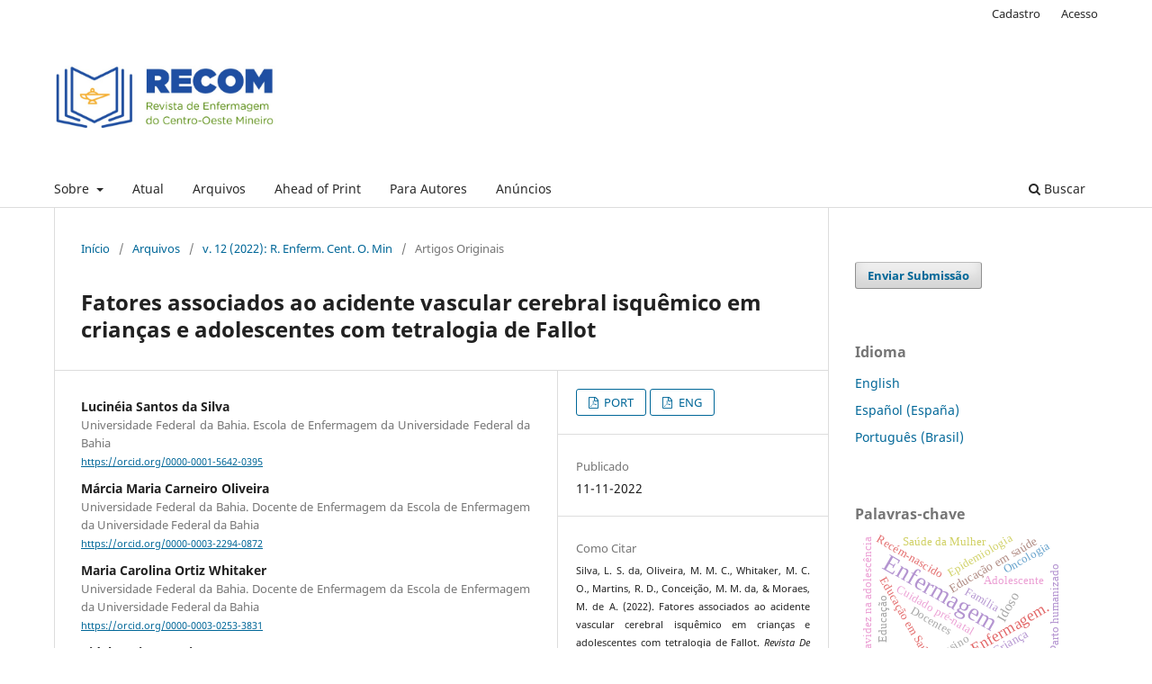

--- FILE ---
content_type: text/html; charset=utf-8
request_url: http://seer.ufsj.edu.br/recom/article/view/4509
body_size: 9570
content:
<!DOCTYPE html>
<html lang="pt-BR" xml:lang="pt-BR">
<head>
	<meta charset="utf-8">
	<meta name="viewport" content="width=device-width, initial-scale=1.0">
	<title>
		Fatores associados ao acidente vascular cerebral isquêmico em crianças e adolescentes com tetralogia de Fallot
							| Revista de Enfermagem do Centro-Oeste Mineiro
			</title>

	
<link rel="icon" href="http://seer.ufsj.edu.br/public/journals/1/favicon_pt_BR.png">
<meta name="generator" content="Open Journal Systems 3.3.0.11">
<meta name="gs_meta_revision" content="1.1"/>
<meta name="citation_journal_title" content="Revista de Enfermagem do Centro-Oeste Mineiro"/>
<meta name="citation_journal_abbrev" content="R. Enferm. Cent. O. Min."/>
<meta name="citation_issn" content="2236-6091"/> 
<meta name="citation_author" content="Lucinéia Santos da Silva"/>
<meta name="citation_author_institution" content="Universidade Federal da Bahia. Escola de Enfermagem da Universidade Federal da Bahia"/>
<meta name="citation_author" content="Márcia Maria Carneiro Oliveira"/>
<meta name="citation_author_institution" content="Universidade Federal da Bahia. Docente de Enfermagem da Escola de Enfermagem da Universidade Federal da Bahia"/>
<meta name="citation_author" content="Maria Carolina Ortiz Whitaker"/>
<meta name="citation_author_institution" content="Universidade Federal da Bahia. Docente de Enfermagem da Escola de Enfermagem da Universidade Federal da Bahia"/>
<meta name="citation_author" content="Ridalva Dias Martins"/>
<meta name="citation_author_institution" content="Universidade Federal da Bahia. Docente de Enfermagem da Escola de Enfermagem da Universidade Federal da Bahia"/>
<meta name="citation_author" content="Marimeire Morais da Conceição"/>
<meta name="citation_author_institution" content="Universidade Federal da Bahia. Escola de Enfermagem da Universidade Federal da Bahia"/>
<meta name="citation_author" content="Mariana de Almeida Moraes"/>
<meta name="citation_author_institution" content="Universidade Federal da Bahia. Docente de Enfermagem da Escola de Enfermagem da Universidade Federal da Bahia"/>
<meta name="citation_title" content="Fatores associados ao acidente vascular cerebral isquêmico em crianças e adolescentes com tetralogia de Fallot"/>
<meta name="citation_language" content="pt"/>
<meta name="citation_date" content="2022/11/11"/>
<meta name="citation_volume" content="12"/>
<meta name="citation_doi" content="10.19175/recom.v12i0.4509"/>
<meta name="citation_abstract_html_url" content="http://seer.ufsj.edu.br/recom/article/view/4509"/>
<meta name="citation_keywords" xml:lang="pt" content="Acidente Vascular Cerebral"/>
<meta name="citation_keywords" xml:lang="pt" content="Tetralogia de Fallot"/>
<meta name="citation_keywords" xml:lang="pt" content="Criança"/>
<meta name="citation_keywords" xml:lang="pt" content="Adolescente"/>
<meta name="citation_keywords" xml:lang="pt" content="Cardiopatias Congênitas"/>
<meta name="citation_pdf_url" content="http://seer.ufsj.edu.br/recom/article/download/4509/2904"/>
<meta name="citation_pdf_url" content="http://seer.ufsj.edu.br/recom/article/download/4509/2905"/>
<link rel="schema.DC" href="http://purl.org/dc/elements/1.1/" />
<meta name="DC.Creator.PersonalName" content="Lucinéia Santos da Silva"/>
<meta name="DC.Creator.PersonalName" content="Márcia Maria Carneiro Oliveira"/>
<meta name="DC.Creator.PersonalName" content="Maria Carolina Ortiz Whitaker"/>
<meta name="DC.Creator.PersonalName" content="Ridalva Dias Martins"/>
<meta name="DC.Creator.PersonalName" content="Marimeire Morais da Conceição"/>
<meta name="DC.Creator.PersonalName" content="Mariana de Almeida Moraes"/>
<meta name="DC.Date.created" scheme="ISO8601" content="2022-11-11"/>
<meta name="DC.Date.dateSubmitted" scheme="ISO8601" content="2021-09-28"/>
<meta name="DC.Date.issued" scheme="ISO8601" content="2022-03-28"/>
<meta name="DC.Date.modified" scheme="ISO8601" content="2022-11-18"/>
<meta name="DC.Description" xml:lang="en" content="Objective: to verify the factors associated with ischemic stroke in children and adolescents with tetralogy of Fallot. Method: a cross-sectional study, carried out with analysis of electronic medical records of children and adolescents with tetralogy of Fallot followed up in an outpatient clinic specialized in pediatric cardiology in northeastern Brazil. The data was processed in SPSS 21.0. Chi-square and/or Fisher's exact test were used for association measures (p≤0.05). Results: of the 104 electronic medical records analyzed, ischemic stroke in the bivariate analysis was associated with hypothyroidism, thrombophilia, polycythemia, endocarditis, cardiac arrest, acute renal failure and heart failure. In the final multivariate analysis model, thrombophilia (p=0.011), polycythemia (p&amp;lt;0.001) and cardiac arrest (p=0.005) were predictors of ischemic stroke. Conclusion: thrombophilia, polycythemia, and cardiac arrest were associated with ischemic stroke in children and adolescents with tetralogy of Fallot."/>
<meta name="DC.Description" xml:lang="pt" content="Objetivo: verificar os fatores associados ao acidente vascular cerebral isquêmico em crianças e adolescentes com tetralogia de Fallot. Método: estudo transversal, realizado com análise dos prontuários eletrônicos de crianças e adolescentes com tetralogia de Fallot acompanhados em um ambulatório especializado em cardiologia pediátrica no nordeste brasileiro. Os dados foram processados no SPSS 21.0. Aplicou-se Teste Qui-quadrado e/ou Exato de Fisher para medidas de associação (p≤0,05). Resultados: dos 104 prontuários eletrônicos analisados, o acidente vascular cerebral isquêmico na análise bivariada foi associado com hipotireoidismo, trombofilia, policitemia, endocardite, parada cardiorrespiratória, insuficiência renal aguda e insuficiência cardíaca. No modelo final da análise multivariada, foram preditores de acidente vascular cerebral isquêmico a trombofilia (p=0,011), policitemia (p&amp;lt;0,001) e parada cardiorrespiratória (p=0,005). Conclusão: trombofilia, policitemia e a parada cardiorrespiratória foram associados ao acidente vascular cerebral isquêmico em crianças e adolescentes com tetralogia de Fallot."/>
<meta name="DC.Format" scheme="IMT" content="application/pdf"/>
<meta name="DC.Format" scheme="IMT" content="application/pdf"/>
<meta name="DC.Identifier" content="4509"/>
<meta name="DC.Identifier.DOI" content="10.19175/recom.v12i0.4509"/>
<meta name="DC.Identifier.URI" content="http://seer.ufsj.edu.br/recom/article/view/4509"/>
<meta name="DC.Language" scheme="ISO639-1" content="pt"/>
<meta name="DC.Rights" content="Copyright (c) 2022 Revista de Enfermagem do Centro-Oeste Mineiro"/>
<meta name="DC.Rights" content=""/>
<meta name="DC.Source" content="Revista de Enfermagem do Centro-Oeste Mineiro"/>
<meta name="DC.Source.ISSN" content="2236-6091"/>
<meta name="DC.Source.Volume" content="12"/>
<meta name="DC.Source.URI" content="http://seer.ufsj.edu.br/recom"/>
<meta name="DC.Subject" xml:lang="pt" content="Acidente Vascular Cerebral"/>
<meta name="DC.Subject" xml:lang="pt" content="Tetralogia de Fallot"/>
<meta name="DC.Subject" xml:lang="pt" content="Criança"/>
<meta name="DC.Subject" xml:lang="pt" content="Adolescente"/>
<meta name="DC.Subject" xml:lang="pt" content="Cardiopatias Congênitas"/>
<meta name="DC.Title" content="Fatores associados ao acidente vascular cerebral isquêmico em crianças e adolescentes com tetralogia de Fallot"/>
<meta name="DC.Title.Alternative" xml:lang="en" content="Factors associated with ischemic stroke in children and adolescents with tetralogy of Fallot"/>
<meta name="DC.Type" content="Text.Serial.Journal"/>
<meta name="DC.Type" xml:lang="pt" content="Método quantitativo; Estudo transversal"/>
<meta name="DC.Type.articleType" content="Artigos Originais"/>
<link rel="alternate" type="application/atom+xml" href="http://seer.ufsj.edu.br/recom/gateway/plugin/AnnouncementFeedGatewayPlugin/atom">
<link rel="alternate" type="application/rdf+xml" href="http://seer.ufsj.edu.br/recom/gateway/plugin/AnnouncementFeedGatewayPlugin/rss">
<link rel="alternate" type="application/rss+xml" href="http://seer.ufsj.edu.br/recom/gateway/plugin/AnnouncementFeedGatewayPlugin/rss2">
	<link rel="stylesheet" href="http://seer.ufsj.edu.br/recom/$$$call$$$/page/page/css?name=stylesheet" type="text/css" /><link rel="stylesheet" href="http://seer.ufsj.edu.br/recom/$$$call$$$/page/page/css?name=font" type="text/css" /><link rel="stylesheet" href="http://seer.ufsj.edu.br/lib/pkp/styles/fontawesome/fontawesome.css?v=3.3.0.11" type="text/css" /><style type="text/css">.pkp_structure_head { background: center / cover no-repeat url("http://seer.ufsj.edu.br/public/journals/1/");}</style><link rel="stylesheet" href="http://seer.ufsj.edu.br/public/journals/1/styleSheet.css?d=2022-08-29+18%3A43%3A19" type="text/css" />
</head>
<body class="pkp_page_article pkp_op_view has_site_logo" dir="ltr">

	<div class="pkp_structure_page">

				<header class="pkp_structure_head" id="headerNavigationContainer" role="banner">
						 <nav class="cmp_skip_to_content" aria-label="Ir para os links de conteúdo">
	<a href="#pkp_content_main">Ir para o conteúdo principal</a>
	<a href="#siteNav">Ir para o menu de navegação principal</a>
		<a href="#pkp_content_footer">Ir para o rodapé</a>
</nav>

			<div class="pkp_head_wrapper">

				<div class="pkp_site_name_wrapper">
					<button class="pkp_site_nav_toggle">
						<span>Open Menu</span>
					</button>
										<div class="pkp_site_name">
																<a href="						http://seer.ufsj.edu.br/recom/index
					" class="is_img">
							<img src="http://seer.ufsj.edu.br/public/journals/1/pageHeaderLogoImage_pt_BR.png" width="765" height="404" alt="Revista de Enfermagem do Centro Oeste Mineiro (RECOM)" />
						</a>
										</div>
				</div>

				
				<nav class="pkp_site_nav_menu" aria-label="Navegação no Site">
					<a id="siteNav"></a>
					<div class="pkp_navigation_primary_row">
						<div class="pkp_navigation_primary_wrapper">
																				<ul id="navigationPrimary" class="pkp_navigation_primary pkp_nav_list">
								<li class="">
				<a href="http://seer.ufsj.edu.br/recom/about">
					Sobre
				</a>
									<ul>
																					<li class="">
									<a href="http://seer.ufsj.edu.br/recom/about">
										Sobre a Revista
									</a>
								</li>
																												<li class="">
									<a href="http://seer.ufsj.edu.br/recom/about/editorialTeam">
										Equipe Editorial
									</a>
								</li>
																												<li class="">
									<a href="http://seer.ufsj.edu.br/recom/politica-editorial">
										Política Editorial
									</a>
								</li>
																												<li class="">
									<a href="http://seer.ufsj.edu.br/recom/about/contact">
										Contato
									</a>
								</li>
																		</ul>
							</li>
								<li class="">
				<a href="http://seer.ufsj.edu.br/recom/issue/current">
					Atual
				</a>
							</li>
								<li class="">
				<a href="http://seer.ufsj.edu.br/recom/issue/archive">
					Arquivos
				</a>
							</li>
								<li class="">
				<a href="https://seer.ufsj.edu.br/recom/issue/view/ahead">
					Ahead of Print
				</a>
							</li>
								<li class="">
				<a href="http://seer.ufsj.edu.br/recom/about/submissions">
					Para Autores
				</a>
							</li>
								<li class="">
				<a href="http://seer.ufsj.edu.br/recom/announcement">
					Anúncios
				</a>
							</li>
			</ul>

				

																						<div class="pkp_navigation_search_wrapper">
									<a href="http://seer.ufsj.edu.br/recom/search" class="pkp_search pkp_search_desktop">
										<span class="fa fa-search" aria-hidden="true"></span>
										Buscar
									</a>
								</div>
													</div>
					</div>
					<div class="pkp_navigation_user_wrapper" id="navigationUserWrapper">
							<ul id="navigationUser" class="pkp_navigation_user pkp_nav_list">
								<li class="profile">
				<a href="http://seer.ufsj.edu.br/recom/user/register">
					Cadastro
				</a>
							</li>
								<li class="profile">
				<a href="http://seer.ufsj.edu.br/recom/login">
					Acesso
				</a>
							</li>
										</ul>

					</div>
				</nav>
			</div><!-- .pkp_head_wrapper -->
		</header><!-- .pkp_structure_head -->

						<div class="pkp_structure_content has_sidebar">
			<div class="pkp_structure_main" role="main">
				<a id="pkp_content_main"></a>

<div class="page page_article">
			<nav class="cmp_breadcrumbs" role="navigation" aria-label="Você está aqui:">
	<ol>
		<li>
			<a href="http://seer.ufsj.edu.br/recom/index">
				Início
			</a>
			<span class="separator">/</span>
		</li>
		<li>
			<a href="http://seer.ufsj.edu.br/recom/issue/archive">
				Arquivos
			</a>
			<span class="separator">/</span>
		</li>
					<li>
				<a href="http://seer.ufsj.edu.br/recom/issue/view/191">
					v. 12 (2022): R. Enferm. Cent. O. Min
				</a>
				<span class="separator">/</span>
			</li>
				<li class="current" aria-current="page">
			<span aria-current="page">
									Artigos Originais
							</span>
		</li>
	</ol>
</nav>
	
		  	 <article class="obj_article_details">

		
	<h1 class="page_title">
		Fatores associados ao acidente vascular cerebral isquêmico em crianças e adolescentes com tetralogia de Fallot
	</h1>

	
	<div class="row">
		<div class="main_entry">

							<section class="item authors">
					<h2 class="pkp_screen_reader">Autores</h2>
					<ul class="authors">
											<li>
							<span class="name">
								Lucinéia Santos da Silva
							</span>
															<span class="affiliation">
									Universidade Federal da Bahia. Escola de Enfermagem da Universidade Federal da Bahia
																	</span>
																						<span class="orcid">
									
									<a href="https://orcid.org/0000-0001-5642-0395" target="_blank">
										https://orcid.org/0000-0001-5642-0395
									</a>
								</span>
													</li>
											<li>
							<span class="name">
								Márcia Maria Carneiro Oliveira
							</span>
															<span class="affiliation">
									Universidade Federal da Bahia. Docente de Enfermagem da Escola de Enfermagem da Universidade Federal da Bahia
																	</span>
																						<span class="orcid">
									
									<a href="https://orcid.org/0000-0003-2294-0872" target="_blank">
										https://orcid.org/0000-0003-2294-0872
									</a>
								</span>
													</li>
											<li>
							<span class="name">
								Maria Carolina Ortiz Whitaker
							</span>
															<span class="affiliation">
									Universidade Federal da Bahia. Docente de Enfermagem da Escola de Enfermagem da Universidade Federal da Bahia
																	</span>
																						<span class="orcid">
									
									<a href="https://orcid.org/0000-0003-0253-3831" target="_blank">
										https://orcid.org/0000-0003-0253-3831
									</a>
								</span>
													</li>
											<li>
							<span class="name">
								Ridalva Dias Martins
							</span>
															<span class="affiliation">
									Universidade Federal da Bahia. Docente de Enfermagem da Escola de Enfermagem da Universidade Federal da Bahia
																	</span>
																						<span class="orcid">
									
									<a href="https://orcid.org/0000-0003-0295-9998" target="_blank">
										https://orcid.org/0000-0003-0295-9998
									</a>
								</span>
													</li>
											<li>
							<span class="name">
								Marimeire Morais da Conceição
							</span>
															<span class="affiliation">
									Universidade Federal da Bahia. Escola de Enfermagem da Universidade Federal da Bahia
																	</span>
																						<span class="orcid">
									
									<a href="https://orcid.org/0000-0002-5370-0209" target="_blank">
										https://orcid.org/0000-0002-5370-0209
									</a>
								</span>
													</li>
											<li>
							<span class="name">
								Mariana de Almeida Moraes
							</span>
															<span class="affiliation">
									Universidade Federal da Bahia. Docente de Enfermagem da Escola de Enfermagem da Universidade Federal da Bahia
																	</span>
																						<span class="orcid">
									
									<a href="https://orcid.org/0000-0002-0581-974X" target="_blank">
										https://orcid.org/0000-0002-0581-974X
									</a>
								</span>
													</li>
										</ul>
				</section>
			
																																					<section class="item doi">
						<h2 class="label">
														DOI:
						</h2>
						<span class="value">
							<a href="https://doi.org/10.19175/recom.v12i0.4509">
								https://doi.org/10.19175/recom.v12i0.4509
							</a>
						</span>
					</section>
							
									<section class="item keywords">
				<h2 class="label">
										Palavras-chave:
				</h2>
				<span class="value">
											Acidente Vascular Cerebral, 											Tetralogia de Fallot, 											Criança, 											Adolescente, 											Cardiopatias Congênitas									</span>
			</section>
			
										<section class="item abstract">
					<h2 class="label">Resumo</h2>
					<p><strong>Objet</strong><strong>ivo</strong>: verificar os fatores associados ao acidente vascular cerebral isquêmico em crianças e adolescentes com tetralogia de Fallot. <strong>Método</strong>: estudo transversal, realizado com análise dos prontuários eletrônicos de crianças e adolescentes com tetralogia de Fallot acompanhados em um ambulatório especializado em cardiologia pediátrica no nordeste brasileiro. Os dados foram processados no SPSS 21.0. Aplicou-se Teste Qui-quadrado e/ou Exato de Fisher para medidas de associação (p≤0,05). <strong>Resultados</strong>: dos 104 prontuários eletrônicos analisados, o acidente vascular cerebral isquêmico na análise bivariada foi associado com hipotireoidismo, trombofilia, policitemia, endocardite, parada cardiorrespiratória, insuficiência renal aguda e insuficiência cardíaca. No modelo final da análise multivariada, foram preditores de acidente vascular cerebral isquêmico a trombofilia (p=0,011), policitemia (p&lt;0,001) e parada cardiorrespiratória (p=0,005). <strong>Conclusão</strong>: trombofilia, policitemia e a parada cardiorrespiratória foram associados ao acidente vascular cerebral isquêmico em crianças e adolescentes com tetralogia de Fallot.</p>
				</section>
			
			<div class="item downloads_chart">
	<h3 class="label">
		Downloads
	</h3>
	<div class="value">
		<canvas class="usageStatsGraph" data-object-type="Submission" data-object-id="4509"></canvas>
		<div class="usageStatsUnavailable" data-object-type="Submission" data-object-id="4509">
			Não há dados estatísticos.
		</div>
	</div>
</div>


																																																																																																																<section class="item author_bios">
					<h2 class="label">
													Biografia do Autor
											</h2>
																		<section class="sub_item">
								<h3 class="label">
																																							Lucinéia Santos da Silva, <span class="affiliation">Universidade Federal da Bahia. Escola de Enfermagem da Universidade Federal da Bahia</span>
																	</h3>
								<div class="value">
									<p>Enfermeira. Mestra em Enfermagem e Saúde pelo Programa de Pós Graduação da Escola de Enfermagem da Universidade Federal da Bahia.</p>
								</div>
							</section>
																								<section class="sub_item">
								<h3 class="label">
																																							Márcia Maria Carneiro Oliveira, <span class="affiliation">Universidade Federal da Bahia. Docente de Enfermagem da Escola de Enfermagem da Universidade Federal da Bahia</span>
																	</h3>
								<div class="value">
									<p>Enfermeira. Doutora em Medicina e Saúde pela Universidade Federal da Bahia. Docente da Escola de Enfermagem da Universidade Federal da Bahia.</p>
								</div>
							</section>
																								<section class="sub_item">
								<h3 class="label">
																																							Maria Carolina Ortiz Whitaker, <span class="affiliation">Universidade Federal da Bahia. Docente de Enfermagem da Escola de Enfermagem da Universidade Federal da Bahia</span>
																	</h3>
								<div class="value">
									<p>Enfermeira. Doutora em Enfermagem Materno Infantil e Saúde Pública pela Escola de Enfermagem de Ribeirão Preto - USP. Docente da Escola de Enfermagem da Universidade Federal da Bahia</p>
								</div>
							</section>
																								<section class="sub_item">
								<h3 class="label">
																																							Ridalva Dias Martins, <span class="affiliation">Universidade Federal da Bahia. Docente de Enfermagem da Escola de Enfermagem da Universidade Federal da Bahia</span>
																	</h3>
								<div class="value">
									<p>Enfermeira. Pós Doutora em Saúde Coletiva pela Fundação Oswaldo Cruz-Bahia. Docente da Escola de Enfermagem da Universidade Federal da Bahia</p>
								</div>
							</section>
																								<section class="sub_item">
								<h3 class="label">
																																							Marimeire Morais da Conceição, <span class="affiliation">Universidade Federal da Bahia. Escola de Enfermagem da Universidade Federal da Bahia</span>
																	</h3>
								<div class="value">
									<p>Enfermeira. Doutoranda em Enfermagem e Saúde pela Escola de Enfermagem, Universidade Federal da Bahia.</p>
								</div>
							</section>
																								<section class="sub_item">
								<h3 class="label">
																																							Mariana de Almeida Moraes, <span class="affiliation">Universidade Federal da Bahia. Docente de Enfermagem da Escola de Enfermagem da Universidade Federal da Bahia</span>
																	</h3>
								<div class="value">
									<p>Enfermeira. Doutora em Enfermagem e Saúde pela Escola de Enfermagem da Universidade Federal da Bahia. Docente da Escola de Enfermagem da Universidade Federal da Bahia</p>
								</div>
							</section>
															</section>
			
						
		</div><!-- .main_entry -->

		<div class="entry_details">

						
										<div class="item galleys">
					<h2 class="pkp_screen_reader">
						Downloads
					</h2>
					<ul class="value galleys_links">
													<li>
								
	
							

<a class="obj_galley_link pdf" href="http://seer.ufsj.edu.br/recom/article/view/4509/2904">

		
	PORT

	</a>
							</li>
													<li>
								
	
							

<a class="obj_galley_link pdf" href="http://seer.ufsj.edu.br/recom/article/view/4509/2905">

		
	ENG

	</a>
							</li>
											</ul>
				</div>
						
						<div class="item published">
				<section class="sub_item">
					<h2 class="label">
						Publicado
					</h2>
					<div class="value">
																			<span>11-11-2022</span>
																	</div>
				</section>
							</div>
			
										<div class="item citation">
					<section class="sub_item citation_display">
						<h2 class="label">
							Como Citar
						</h2>
						<div class="value">
							<div id="citationOutput" role="region" aria-live="polite">
								<div class="csl-bib-body">
  <div class="csl-entry">Silva, L. S. da, Oliveira, M. M. C., Whitaker, M. C. O., Martins, R. D., Conceição, M. M. da, &#38; Moraes, M. de A. (2022). Fatores associados ao acidente vascular cerebral isquêmico em crianças e adolescentes com tetralogia de Fallot. <i>Revista De Enfermagem Do Centro-Oeste Mineiro</i>, <i>12</i>. https://doi.org/10.19175/recom.v12i0.4509</div>
</div>
							</div>
							<div class="citation_formats">
								<button class="cmp_button citation_formats_button" aria-controls="cslCitationFormats" aria-expanded="false" data-csl-dropdown="true">
									Fomatos de Citação
								</button>
								<div id="cslCitationFormats" class="citation_formats_list" aria-hidden="true">
									<ul class="citation_formats_styles">
																					<li>
												<a
													aria-controls="citationOutput"
													href="http://seer.ufsj.edu.br/recom/citationstylelanguage/get/acm-sig-proceedings?submissionId=4509&amp;publicationId=3763"
													data-load-citation
													data-json-href="http://seer.ufsj.edu.br/recom/citationstylelanguage/get/acm-sig-proceedings?submissionId=4509&amp;publicationId=3763&amp;return=json"
												>
													ACM
												</a>
											</li>
																					<li>
												<a
													aria-controls="citationOutput"
													href="http://seer.ufsj.edu.br/recom/citationstylelanguage/get/acs-nano?submissionId=4509&amp;publicationId=3763"
													data-load-citation
													data-json-href="http://seer.ufsj.edu.br/recom/citationstylelanguage/get/acs-nano?submissionId=4509&amp;publicationId=3763&amp;return=json"
												>
													ACS
												</a>
											</li>
																					<li>
												<a
													aria-controls="citationOutput"
													href="http://seer.ufsj.edu.br/recom/citationstylelanguage/get/apa?submissionId=4509&amp;publicationId=3763"
													data-load-citation
													data-json-href="http://seer.ufsj.edu.br/recom/citationstylelanguage/get/apa?submissionId=4509&amp;publicationId=3763&amp;return=json"
												>
													APA
												</a>
											</li>
																					<li>
												<a
													aria-controls="citationOutput"
													href="http://seer.ufsj.edu.br/recom/citationstylelanguage/get/associacao-brasileira-de-normas-tecnicas?submissionId=4509&amp;publicationId=3763"
													data-load-citation
													data-json-href="http://seer.ufsj.edu.br/recom/citationstylelanguage/get/associacao-brasileira-de-normas-tecnicas?submissionId=4509&amp;publicationId=3763&amp;return=json"
												>
													ABNT
												</a>
											</li>
																					<li>
												<a
													aria-controls="citationOutput"
													href="http://seer.ufsj.edu.br/recom/citationstylelanguage/get/chicago-author-date?submissionId=4509&amp;publicationId=3763"
													data-load-citation
													data-json-href="http://seer.ufsj.edu.br/recom/citationstylelanguage/get/chicago-author-date?submissionId=4509&amp;publicationId=3763&amp;return=json"
												>
													Chicago
												</a>
											</li>
																					<li>
												<a
													aria-controls="citationOutput"
													href="http://seer.ufsj.edu.br/recom/citationstylelanguage/get/harvard-cite-them-right?submissionId=4509&amp;publicationId=3763"
													data-load-citation
													data-json-href="http://seer.ufsj.edu.br/recom/citationstylelanguage/get/harvard-cite-them-right?submissionId=4509&amp;publicationId=3763&amp;return=json"
												>
													Harvard
												</a>
											</li>
																					<li>
												<a
													aria-controls="citationOutput"
													href="http://seer.ufsj.edu.br/recom/citationstylelanguage/get/ieee?submissionId=4509&amp;publicationId=3763"
													data-load-citation
													data-json-href="http://seer.ufsj.edu.br/recom/citationstylelanguage/get/ieee?submissionId=4509&amp;publicationId=3763&amp;return=json"
												>
													IEEE
												</a>
											</li>
																					<li>
												<a
													aria-controls="citationOutput"
													href="http://seer.ufsj.edu.br/recom/citationstylelanguage/get/modern-language-association?submissionId=4509&amp;publicationId=3763"
													data-load-citation
													data-json-href="http://seer.ufsj.edu.br/recom/citationstylelanguage/get/modern-language-association?submissionId=4509&amp;publicationId=3763&amp;return=json"
												>
													MLA
												</a>
											</li>
																					<li>
												<a
													aria-controls="citationOutput"
													href="http://seer.ufsj.edu.br/recom/citationstylelanguage/get/turabian-fullnote-bibliography?submissionId=4509&amp;publicationId=3763"
													data-load-citation
													data-json-href="http://seer.ufsj.edu.br/recom/citationstylelanguage/get/turabian-fullnote-bibliography?submissionId=4509&amp;publicationId=3763&amp;return=json"
												>
													Turabian
												</a>
											</li>
																					<li>
												<a
													aria-controls="citationOutput"
													href="http://seer.ufsj.edu.br/recom/citationstylelanguage/get/vancouver?submissionId=4509&amp;publicationId=3763"
													data-load-citation
													data-json-href="http://seer.ufsj.edu.br/recom/citationstylelanguage/get/vancouver?submissionId=4509&amp;publicationId=3763&amp;return=json"
												>
													Vancouver
												</a>
											</li>
																			</ul>
																			<div class="label">
											Baixar Citação
										</div>
										<ul class="citation_formats_styles">
																							<li>
													<a href="http://seer.ufsj.edu.br/recom/citationstylelanguage/download/ris?submissionId=4509&amp;publicationId=3763">
														<span class="fa fa-download"></span>
														Endnote/Zotero/Mendeley (RIS)
													</a>
												</li>
																							<li>
													<a href="http://seer.ufsj.edu.br/recom/citationstylelanguage/download/bibtex?submissionId=4509&amp;publicationId=3763">
														<span class="fa fa-download"></span>
														BibTeX
													</a>
												</li>
																					</ul>
																	</div>
							</div>
						</div>
					</section>
				</div>
			
										<div class="item issue">

											<section class="sub_item">
							<h2 class="label">
								Edição
							</h2>
							<div class="value">
								<a class="title" href="http://seer.ufsj.edu.br/recom/issue/view/191">
									v. 12 (2022): R. Enferm. Cent. O. Min
								</a>
							</div>
						</section>
					
											<section class="sub_item">
							<h2 class="label">
								Seção
							</h2>
							<div class="value">
								Artigos Originais
							</div>
						</section>
					
									</div>
			
																														
						
			

		</div><!-- .entry_details -->
	</div><!-- .row -->

</article>

	

</div><!-- .page -->

	</div><!-- pkp_structure_main -->

									<div class="pkp_structure_sidebar left" role="complementary" aria-label="Barra lateral">
				 
<div class="pkp_block block_make_submission">
	<h2 class="pkp_screen_reader">
		Enviar Submissão
	</h2>

	<div class="content">
		<a class="block_make_submission_link" href="http://seer.ufsj.edu.br/recom/about/submissions">
			Enviar Submissão
		</a>
	</div>
</div>
<div class="pkp_block block_language">
	<h2 class="title">
		Idioma
	</h2>

	<div class="content">
		<ul>
							<li class="locale_en_US" lang="en-US">
					<a href="http://seer.ufsj.edu.br/recom/user/setLocale/en_US?source=%2Frecom%2Farticle%2Fview%2F4509">
						English
					</a>
				</li>
							<li class="locale_es_ES" lang="es-ES">
					<a href="http://seer.ufsj.edu.br/recom/user/setLocale/es_ES?source=%2Frecom%2Farticle%2Fview%2F4509">
						Español (España)
					</a>
				</li>
							<li class="locale_pt_BR current" lang="pt-BR">
					<a href="http://seer.ufsj.edu.br/recom/user/setLocale/pt_BR?source=%2Frecom%2Farticle%2Fview%2F4509">
						Português (Brasil)
					</a>
				</li>
					</ul>
	</div>
</div><!-- .block_language -->
<div class="pkp_block block_Keywordcloud">
	<span class="title">Palavras-chave</span>
	<div class="content" id='wordcloud'></div>

	<script>
	function randomColor() {
		var cores = ['#1f77b4', '#ff7f0e', '#2ca02c', '#d62728', '#9467bd', '#8c564b', '#e377c2', '#7f7f7f', '#bcbd22', '#17becf'];
		return cores[Math.floor(Math.random()*cores.length)];
	}

	document.addEventListener("DOMContentLoaded", function() {
		var keywords = [{"text":"Enfermagem","size":164},{"text":"Enfermagem.","size":60},{"text":"Idoso","size":35},{"text":"Aten\u00e7\u00e3o Prim\u00e1ria \u00e0 Sa\u00fade","size":26},{"text":"Cuidados de enfermagem","size":19},{"text":"Cuidados de Enfermagem","size":18},{"text":"Crian\u00e7a","size":15},{"text":"Educa\u00e7\u00e3o em Enfermagem","size":15},{"text":"Educa\u00e7\u00e3o em sa\u00fade","size":15},{"text":"Educa\u00e7\u00e3o em Sa\u00fade","size":14},{"text":"Sa\u00fade da mulher","size":13},{"text":"Cuidado pr\u00e9-natal","size":13},{"text":"Envelhecimento","size":12},{"text":"Adolescente","size":12},{"text":"Fam\u00edlia","size":12},{"text":"Aleitamento materno","size":11},{"text":"","size":10},{"text":"Seguran\u00e7a do paciente","size":9},{"text":"Neoplasias","size":9},{"text":"Epidemiologia","size":9},{"text":"Equipe de Enfermagem","size":9},{"text":"Ensino","size":9},{"text":"Rec\u00e9m-nascido","size":9},{"text":"Promo\u00e7\u00e3o da Sa\u00fade","size":9},{"text":"Qualidade de vida","size":9},{"text":"Qualidade de Vida","size":8},{"text":"Gravidez na adolesc\u00eancia","size":8},{"text":"Sa\u00fade do Trabalhador","size":8},{"text":"Parto humanizado","size":8},{"text":"Diabetes Mellitus","size":8},{"text":"Sa\u00fade da Mulher","size":8},{"text":"Unidades de Terapia Intensiva","size":8},{"text":"Promo\u00e7\u00e3o da sa\u00fade","size":8},{"text":"Seguran\u00e7a do Paciente","size":7},{"text":"Docentes","size":7},{"text":"Educa\u00e7\u00e3o em enfermagem","size":7},{"text":"Enfermagem Oncol\u00f3gica","size":7},{"text":"Educa\u00e7\u00e3o em sa\u00fade.","size":7},{"text":"Gravidez","size":7},{"text":"Educa\u00e7\u00e3o","size":7},{"text":"Teoria de enfermagem","size":7},{"text":"Gest\u00e3o em Sa\u00fade","size":7},{"text":"Aprendizagem","size":7},{"text":"Conhecimento","size":7},{"text":"Prematuro","size":7},{"text":"Oncologia","size":7},{"text":"Sa\u00fade Mental","size":7},{"text":"Unidades de terapia intensiva","size":7},{"text":"Autocuidado","size":6},{"text":"Enfermagem obst\u00e9trica","size":6}];
		var totalWeight = 0;
		var width = 300;
		var height = 200;
		var transitionDuration = 200;	
		var length_keywords = keywords.length;
		var layout = d3.layout.cloud();

		layout.size([width, height])
			.words(keywords)
			.fontSize(function(d)
			{
				return fontSize(+d.size);
			})
			.on('end', draw);
		
		var svg = d3.select("#wordcloud").append("svg")
			.attr("viewBox", "0 0 " + width + " " + height)	
			.attr("width", '100%');		
		
		function update() {
			var words = layout.words();
			fontSize = d3.scaleLinear().range([16, 34]);
			if (words.length) {
				fontSize.domain([+words[words.length - 1].size || 1, +words[0].size]);
			}
		}
		
		keywords.forEach(function(item,index){totalWeight += item.size;});

		update();

		function draw(words, bounds) {
			var w = layout.size()[0],
                h = layout.size()[1];

			scaling = bounds
                ? Math.min(
                      w / Math.abs(bounds[1].x - w / 2),
                      w / Math.abs(bounds[0].x - w / 2),
                      h / Math.abs(bounds[1].y - h / 2),
                      h / Math.abs(bounds[0].y - h / 2),
                  ) / 2
                : 1;

			svg
			.append("g")
			.attr(
                "transform",
                "translate(" + [w >> 1, h >> 1] + ")scale(" + scaling + ")",
            )
			.selectAll("text")
				.data(words)
			.enter().append("text")
				.style("font-size", function(d) { return d.size + "px"; })
				.style("font-family", 'serif')
				.style("fill", randomColor)
				.style('cursor', 'pointer')
				.style('opacity', 0.7)
				.attr('class', 'keyword')
				.attr("text-anchor", "middle")
				.attr("transform", function(d) {
					return "translate(" + [d.x, d.y] + ")rotate(" + d.rotate + ")";
				}) 
				.text(function(d) { return d.text; })
				.on("click", function(d, i){
					window.location = "http://seer.ufsj.edu.br/recom/search?query=QUERY_SLUG".replace(/QUERY_SLUG/, encodeURIComponent(''+d.text+''));
				})
				.on("mouseover", function(d, i) {
					d3.select(this).transition()
						.duration(transitionDuration)
						.style('font-size',function(d) { return (d.size + 3) + "px"; })
						.style('opacity', 1);
				})
				.on("mouseout", function(d, i) {
					d3.select(this).transition()
						.duration(transitionDuration)
						.style('font-size',function(d) { return d.size + "px"; })
						.style('opacity', 0.7);
				})
				.on('resize', function() { update() });
		}

		layout.start();

	});

	</script>
</div><div class="pkp_block block_custom" id="customblock-indexadores-da-recom">
	<h2 class="title">Indexadores da RECOM:</h2>
	<div class="content">
		<p><a href="https://lilacs.bvsalud.org/"><img src="https://seer.ufsj.edu.br/public/site/images/leilane_2308/logo-color--lilacs.jpg" alt="" width="127" height="38"></a></p>
<p><a href="https://www.latindex.org/latindex/"><img src="http://seer.ufsj.edu.br/public/site/images/michelmontandon/logo-latindex.png" width="104" height="38"></a></p>
<p><a href="https://scholar.google.com/"><img src="https://seer.ufsj.edu.br/public/site/images/leilane_2308/scholar-logo-64dp.png" alt="" width="172" height="23"></a></p>
<p><a href="https://www.redib.org/Record/oai_revista4196-revista-de-enfermagem-do-centro-oeste-mineiro"><img src="https://seer.ufsj.edu.br/public/site/images/leilane_2308/download.png" alt="" width="174" height="60"></a></p>
<p><a href="http://portal.revistas.bvs.br/index.php?issn=2236-6091&amp;lang=pt"><img src="https://seer.ufsj.edu.br/public/site/images/leilane_2308/captura-de-tela-2024-10-27-171418.jpg" alt="" width="246" height="55"></a></p>
<p><a href="https://cuiden.fundacionindex.com/cuiden/"><img src="https://seer.ufsj.edu.br/public/site/images/leilane_2308/logo-cuiden.png" alt="" width="94" height="46"></a></p>
<p><a href="https://diadorim.ibict.br/vufind/Record/2-ab0b06cd-b618-4a3b-9983-841e5e47b105?sid=1142030"><img src="https://seer.ufsj.edu.br/public/site/images/leilane_2308/download-c65b3024390cb51b7c8a178215803359.png" alt="" width="97" height="38"></a></p>
<p><a href="https://miguilim.ibict.br/handle/miguilim/5615"><img src="https://seer.ufsj.edu.br/public/site/images/leilane_2308/logo-miguilim.png" alt="" width="121" height="44"></a></p>
	</div>
</div>
<div class="pkp_block block_custom" id="customblock-disponibilidade-da-recom-em-portais-e-bibliotecas">
	<h2 class="title">Disponibilidade da RECOM em Portais e Bibliotecas</h2>
	<div class="content">
		<p><a href="https://www-periodicos-capes-gov-br.ez32.periodicos.capes.gov.br/"><img src="https://seer.ufsj.edu.br/public/site/images/leilane_2308/10.jpg" alt="" width="244" height="26"></a></p>
<p><a href="https://bvsenfermeria.bvsalud.org/pt/brasil/"><img src="https://seer.ufsj.edu.br/public/site/images/leilane_2308/captura-de-tela-2024-10-27-171418-deda1c2f6e1318b11a5180c7d07ce355.jpg" alt="" width="246" height="55"></a></p>
	</div>
</div>
<div class="pkp_block block_custom" id="customblock-afiliaes">
	<h2 class="title">AFILIAÇÕES:</h2>
	<div class="content">
		<p><a href="https://www.abecbrasil.org.br/"><img src="https://seer.ufsj.edu.br/public/site/images/leilane_2308/logo1.png" alt="" width="91" height="38"></a></p>
<p><a href="https://www.rededitenfermeria.com/"><img src="https://seer.ufsj.edu.br/public/site/images/leilane_2308/images.jpg" alt="" width="67" height="38"></a></p>
	</div>
</div>

			</div><!-- pkp_sidebar.left -->
			</div><!-- pkp_structure_content -->

<div class="pkp_structure_footer_wrapper" role="contentinfo">
	<a id="pkp_content_footer"></a>

	<div class="pkp_structure_footer">

					<div class="pkp_footer_content">
				<p><strong>RECOM</strong> - Revista de Enfermagem do Centro-Oeste Mineiro - ISSN: 2236-6091.</p>
<p><strong>Endereço:</strong> Rua Sebastião Gonçalves Coelho, 400 - Bloco A - Sala 110.1- Bairro Chanadour - Divinópolis, MG - CEP.: 35.501-296- Telefone: (37) 3690-4491</p>
<p><strong>Redes Sociais:</strong></p>
<p> <a href="https://instagram.com/recommg?utm_medium=copy_link%20"><img src="https://seer.ufsj.edu.br/public/site/images/leilane_2308/captura-de-tela-2024-11-06-144736.png" alt="" width="34" height="32" /></a>  <a href="https://www.facebook.com/Revista-de-Enfermagem-do-Centro-Oeste-Mineiro-1555066808147050"><img src="https://seer.ufsj.edu.br/public/site/images/leilane_2308/captura-de-tela-2024-11-06-144801.png" alt="" width="37" height="33" /></a></p>
<p><strong>RECOM está licenciada com uma licença <a href="https://creativecommons.org/licenses/by/4.0/">Creative Commons Attribution 4.0 International License</a>.</strong></p>
<p><img src="https://seer.ufsj.edu.br/public/site/images/leilane_2308/captura-de-tela-2024-10-27-173037.jpg" alt="" width="407" height="94" /></p>
<p> </p>
<p><img src="http://seer.ufsj.edu.br/public/site/images/michelmontandon/logo-recom-verde-2-087434302c1bf2ea4b1eb8af3e92af3f.png" alt="" width="240" height="202" align="right" /></p>
			</div>
		
		<div class="pkp_brand_footer" role="complementary">
			<a href="http://seer.ufsj.edu.br/recom/about/aboutThisPublishingSystem">
				<img alt="Mais informações sobre o sistema de publicação, a plataforma e o fluxo de publicação do OJS/PKP." src="http://seer.ufsj.edu.br/templates/images/ojs_brand.png">
			</a>
		</div>
	</div>
</div><!-- pkp_structure_footer_wrapper -->

</div><!-- pkp_structure_page -->

<script src="http://seer.ufsj.edu.br/lib/pkp/lib/vendor/components/jquery/jquery.min.js?v=3.3.0.11" type="text/javascript"></script><script src="http://seer.ufsj.edu.br/lib/pkp/lib/vendor/components/jqueryui/jquery-ui.min.js?v=3.3.0.11" type="text/javascript"></script><script src="http://seer.ufsj.edu.br/plugins/themes/default/js/lib/popper/popper.js?v=3.3.0.11" type="text/javascript"></script><script src="http://seer.ufsj.edu.br/plugins/themes/default/js/lib/bootstrap/util.js?v=3.3.0.11" type="text/javascript"></script><script src="http://seer.ufsj.edu.br/plugins/themes/default/js/lib/bootstrap/dropdown.js?v=3.3.0.11" type="text/javascript"></script><script src="http://seer.ufsj.edu.br/plugins/themes/default/js/main.js?v=3.3.0.11" type="text/javascript"></script><script src="http://seer.ufsj.edu.br/plugins/generic/citationStyleLanguage/js/articleCitation.js?v=3.3.0.11" type="text/javascript"></script><script src="https://d3js.org/d3.v4.js?v=3.3.0.11" type="text/javascript"></script><script src="https://cdn.jsdelivr.net/gh/holtzy/D3-graph-gallery@master/LIB/d3.layout.cloud.js?v=3.3.0.11" type="text/javascript"></script><script type="text/javascript">var pkpUsageStats = pkpUsageStats || {};pkpUsageStats.data = pkpUsageStats.data || {};pkpUsageStats.data.Submission = pkpUsageStats.data.Submission || {};pkpUsageStats.data.Submission[4509] = {"data":{"2022":{"1":0,"2":0,"3":0,"4":0,"5":0,"6":0,"7":0,"8":0,"9":0,"10":0,"11":43,"12":27},"2023":{"1":30,"2":16,"3":26,"4":19,"5":35,"6":23,"7":19,"8":43,"9":46,"10":31,"11":24,"12":16},"2024":{"1":15,"2":21,"3":35,"4":36,"5":25,"6":18,"7":16,"8":17,"9":26,"10":17,"11":11,"12":9},"2025":{"1":7,"2":7,"3":15,"4":26,"5":20,"6":18,"7":18,"8":31,"9":40,"10":49,"11":46,"12":36},"2026":{"1":17,"2":0,"3":0,"4":0,"5":0,"6":0,"7":0,"8":0,"9":0,"10":0,"11":0,"12":0}},"label":"Todos os downloads","color":"79,181,217","total":974};</script><script src="https://cdnjs.cloudflare.com/ajax/libs/Chart.js/2.0.1/Chart.js?v=3.3.0.11" type="text/javascript"></script><script type="text/javascript">var pkpUsageStats = pkpUsageStats || {};pkpUsageStats.locale = pkpUsageStats.locale || {};pkpUsageStats.locale.months = ["Jan","Fev","Mar","Abr","Mai","Jun","Jul","Ago","Set","Out","Nov","Dez"];pkpUsageStats.config = pkpUsageStats.config || {};pkpUsageStats.config.chartType = "bar";</script><script src="http://seer.ufsj.edu.br/plugins/generic/usageStats/js/UsageStatsFrontendHandler.js?v=3.3.0.11" type="text/javascript"></script>

<span class="Z3988" title="ctx_ver=Z39.88-2004&amp;rft_id=http%3A%2F%2Fseer.ufsj.edu.br%2Frecom%2Farticle%2Fview%2F4509&amp;rft_val_fmt=info%3Aofi%2Ffmt%3Akev%3Amtx%3Ajournal&amp;rft.language=pt_BR&amp;rft.genre=article&amp;rft.title=Revista+de+Enfermagem+do+Centro-Oeste+Mineiro&amp;rft.jtitle=Revista+de+Enfermagem+do+Centro-Oeste+Mineiro&amp;rft.atitle=Fatores+associados+ao+acidente+vascular+cerebral+isqu%C3%AAmico+em+crian%C3%A7as+e+adolescentes+com+tetralogia+de+Fallot&amp;rft.artnum=4509&amp;rft.stitle=R.+Enferm.+Cent.+O.+Min.&amp;rft.volume=12&amp;rft.issue=0&amp;rft.aulast=Silva&amp;rft.aufirst=Lucin%C3%A9ia+Santos+da&amp;rft.date=2022-11-11&amp;rft.au=M%C3%A1rcia+Maria+Carneiro+Oliveira&amp;rft.au=Maria+Carolina+Ortiz+Whitaker&amp;rft.au=Ridalva+Dias+Martins&amp;rft.au=Marimeire+Morais+da+Concei%C3%A7%C3%A3o&amp;rft.au=Mariana+de+Almeida+Moraes&amp;rft_id=info%3Adoi%2F10.19175%2Frecom.v12i0.4509&amp;rft.eissn=2236-6091"></span>

</body>
</html>
